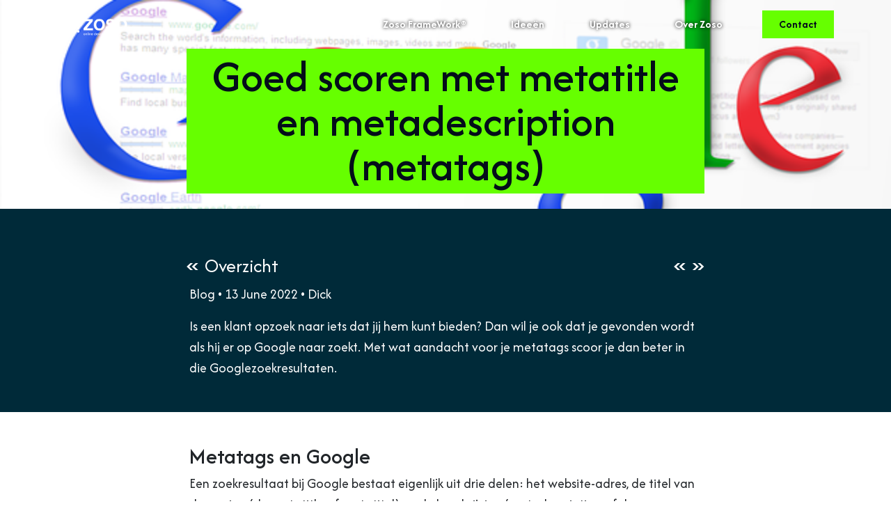

--- FILE ---
content_type: text/html; charset=UTF-8
request_url: https://www.zoso.nl/blog/goed-scoren-met-metatitle-en-metadescription-metatags
body_size: 5247
content:
<!DOCTYPE html>
<html lang="nl" dir="ltr">
  <head>
    <meta charset="utf-8" />
<meta name="description" content="Is een klant opzoek naar iets dat jij hem kunt bieden? Dan wil je ook dat je gevonden wordt als hij er op Google naar zoekt. Met wat aandacht voor je metatags scoor je dan beter in die Googlezoekresultaten." />
<link rel="canonical" href="http://www.zoso.nl/blog/goed-scoren-met-metatitle-en-metadescription-metatags" />
<meta name="Generator" content="Drupal 11 (https://www.drupal.org)" />
<meta name="MobileOptimized" content="width" />
<meta name="HandheldFriendly" content="true" />
<meta name="viewport" content="width=device-width, initial-scale=1, shrink-to-fit=no" />
<link rel="icon" href="/themes/custom/zoso_online_developers/favicon.ico" type="image/vnd.microsoft.icon" />
<link rel="alternate" hreflang="nl" href="http://www.zoso.nl/blog/goed-scoren-met-metatitle-en-metadescription-metatags" />
</head-placeholder>
    <title>Goed scoren met metatitle en metadescription (metatags) | Zoso</title>
    <link rel="stylesheet" media="all" href="/core/modules/system/css/components/align.module.css?t8ulsa" />
<link rel="stylesheet" media="all" href="/core/modules/system/css/components/container-inline.module.css?t8ulsa" />
<link rel="stylesheet" media="all" href="/core/modules/system/css/components/clearfix.module.css?t8ulsa" />
<link rel="stylesheet" media="all" href="/core/modules/system/css/components/hidden.module.css?t8ulsa" />
<link rel="stylesheet" media="all" href="/core/modules/system/css/components/item-list.module.css?t8ulsa" />
<link rel="stylesheet" media="all" href="/core/modules/system/css/components/js.module.css?t8ulsa" />
<link rel="stylesheet" media="all" href="/core/modules/system/css/components/position-container.module.css?t8ulsa" />
<link rel="stylesheet" media="all" href="/core/modules/system/css/components/reset-appearance.module.css?t8ulsa" />
<link rel="stylesheet" media="all" href="/themes/custom/zoso_online_developers/css/style.min.css?t8ulsa" />
</css-placeholder>
    </js-placeholder>
    <meta name="viewport" content="width=device-width, initial-scale=1, shrink-to-fit=no">
  </head>
  <body class="layout-no-sidebars page-node-294 path-node node--type-blog-page zoso-theme">
    <a href="#main-content" class="visually-hidden-focusable">
      Overslaan en naar de inhoud gaan
    </a>
    
      <div class="dialog-off-canvas-main-canvas" data-off-canvas-main-canvas>
    
<div id="page-wrapper">
      <div role="main" class="container-fluid p-0 flex-grow-1">
                              
                                                                            
    
  
    <nav
    class="navbar navbar-expand-lg sticky-top w-100 navbar-initial-light">
    <div class="container">
      <a class="navbar-brand" href="/">
        <img
          src="/themes/custom/zoso_online_developers/images/logo_white_with_text.png"
          alt="Home"
          class="navbar-logo logo-light"
        />
        <img
          src="/themes/custom/zoso_online_developers/images/logo_with_text.png"
          alt="Home"
          class="navbar-logo logo-dark"
        />
      </a>
      <button
        class="navbar-toggler border-0 text-white text-shadow"
        type="button"
        data-bs-toggle="collapse"
        data-bs-target="#navbarSupportedContent"
        aria-controls="navbarSupportedContent"
        aria-expanded="false"
        aria-label="Toggle navigation"
      >
        <span class="toggler" aria-hidden="true">
          <span class="bar"></span>
          <span class="bar"></span>
          <span class="bar"></span>
        </span>
      </button>
      <div class="collapse navbar-collapse" id="navbarSupportedContent">
        <ul class="navbar-nav ms-auto col-12 col-lg-8 justify-content-between mb-2 mb-lg-0">
                                                          <li class="nav-item">
                                                                              <a href="/zoso-framework" class="navbar-theme-dark nav-link fw-bold text-white text-shadow" data-drupal-link-system-path="node/9">Zoso FrameWork®</a>
                          </li>
                                                          <li class="nav-item">
                                                                              <a href="/ideeen" class="navbar-theme-dark nav-link fw-bold text-white text-shadow" data-drupal-link-system-path="node/30">Ideeën</a>
                          </li>
                                                          <li class="nav-item">
                                                                              <a href="/blogs" class="navbar-theme-dark nav-link fw-bold text-white text-shadow" data-drupal-link-system-path="node/270">Updates</a>
                          </li>
                                                          <li class="nav-item">
                                                                              <a href="/over-ons" class="navbar-theme-light nav-link fw-bold text-white text-shadow" data-drupal-link-system-path="node/8">Over Zoso</a>
                          </li>
                                                          <li class="nav-item">
                                                                              <a href="/contact" class="bg-success rounded-0 px-4 mt-4 mt-lg-0 text-dark navbar-theme-light navbar-contact-button nav-link fw-bold text-white text-shadow" data-drupal-link-system-path="node/488">Contact</a>
                          </li>
                  </ul>
      </div>
    </div>
  </nav>



              
        <div data-drupal-messages-fallback class="hidden"></div><div
      style="background-image: url('/sites/default/public_files/2025-10/Google_zoekresultaten-1652079192.png'); height: 300px; background-position: center center;"
    class="bg-green-alt-1 bg-cover bg-center d-flex justify-content-center align-items-center"
>
  <div class="container">
    <div class="text-center pt-5">
      <div class="col-12 col-md-8 offset-md-2 col-lg-8 offset-lg-2 bg-success py-2">
        <h1 class="text-dark m-0 fs-2-rem fs-md-3-rem fs-lg-4-rem">Goed scoren met metatitle en metadescription (metatags)</h1>
      </div>
    </div>
  </div>
</div>

<div class="bg-blue-alt-1 text-white">
  <div class="container py-5">
    <div
      class="d-flex flex-row justify-content-between align-items-center col-12 col-md-8 offset-md-2 col-lg-8 offset-lg-2">
      <div>
        <a
          class="text-white text-decoration-underline-hover fs-1"
          href="/blogs"
        >
          « <span class="fs-3">Overzicht</span>
        </a>
      </div>
      <div class="d-flex flex-row align-items-start">
                  <a
            class="text-white text-decoration-underline-hover fs-1"
            href="/blog/profiteer-van-de-gratis-whatsapp-business"
          >
            «
          </a>
                          <a
            class="text-white text-decoration-underline-hover fs-1 ms-2"
            href="/blog/een-beter-toegankelijke-website"
          >
            »
          </a>
              </div>
    </div>
    <div class="row">
      <div class="col-12 col-md-8 offset-md-2 col-lg-8 offset-lg-2">
        <span class="fs-5 lh-30">
                      Blog &bull;
                    13 June 2022 &bull; Dick
        </span>
        <span class="d-block mt-3 fs-5 lh-30 fst-italic">
          Is een klant opzoek naar iets dat jij hem kunt bieden? Dan wil je ook dat je gevonden wordt als hij er op Google naar zoekt. Met wat aandacht voor je metatags scoor je dan beter in die Googlezoekresultaten.<br>

        </span>
      </div>
    </div>
  </div>
</div>

<div class="container pt-5">
  <div class="row">
    <div class="col-12 col-md-8 offset-md-2 col-lg-8 offset-lg-2">
      <span class="fs-5 lh-30">
        <h2 class="p1">Metatags en Google</h2>
<p class="p2">Een zoekresultaat bij Google bestaat eigenlijk uit drie delen: het website-adres, de titel van de pagina (de metatitle of metatitel) en de beschrijving (metadescription of de metabeschrijving). Hoe beter de titel en de beschrijving bij de zoekopdracht passen, hoe beter dat jouw pagina bij <a href="/blog/top-15-seo-tips-voor-dummies" target="_blank" rel="noopener noreferrer"><span class="s1">Google scoort</span></a>. Met de metatitle geef je aan <em>dat</em> de pagina in de zoekresultaten mag verschijnen en met de metadescription <em>hoe</em> de pagina moet verschijnen.</p>
<p class="p2">Dit is een voorbeeld van de pagina &lsquo;De mogelijkheden van de QR-code&rsquo; op de website van MKB Marketing Team.</p>
<hr />
<p class="p3"><img src="/sites/default/public_files/2025-10/Voorbeeld_Metatags.png" alt="Voorbeeld Metatags.png" width="100%" height="85" /></p>
<hr />
<p class="p1">In HTML (de programmeertaal voor websites) ziet dit er als volgt uit:</p>
<p class="p2">&lt;meta name=&rdquo;title&rdquo; content=&rdquo;De mogelijkheden van de qr-code &ndash; MKB Marketing Team&rdquo;/&gt;</p>
<p class="p3">&lt;meta name=&rdquo;description&rdquo; content=&rdquo;Door de Corona=app lijkt de QR-code nu ook bij het grote publiek ingeburgerd. Wat kun jij als ondernemer met die QR-code?&rdquo;/&gt;</p>
<h2 class="p1">Metatags en jouw website</h2>
<p class="p2">Moet je nu zelf kunnen programmeren? Wel nee. Je moet wel proberen een goede metatitle en metadescription voor jouw websitepagina&rsquo;s (en/of blogpagina&rsquo;s) te schrijven. En &hellip; om die in te vullen waar dat nodig is. We geven je een aantal tips&hellip;</p>
<p class="p1"><strong>Hoe lang mag de titel zijn?</strong> Maak de metatitle niet langer dan 60 tekens. &lsquo;De mogelijkheden van de QR-code&rsquo; is al best een lange titel en is slechts 31 tekens. Zorg dat in de titel snel duidelijk is waarover het gaat en dat het aanzet om de pagina verder te bekijken. Eventueel kun je de titel in twee delen knippen door een zogenaamd sluisteken toe te voegen. Dat is het verticale streepje (|) op je toetsenbord. Zo&rsquo;n sluisteken valt op en je kunt er je titel korter mee maken.<span class="Apple-converted-space">&nbsp;</span></p>
<p class="p1"><strong>Wat zet je in de titel en in de beschrijving?</strong> Weet je wat het best scorende zoekwoord is? Neem dat dan op in de titel &eacute;n in de metabeschrijving. Elke webpagina en &eacute;lk blogartikel bevat een boodschap die het allerbelangrijkste van die pagina is. Neem die op in de metabeschrijving. In die omschrijving kun je dan het zoekwoord en een of enkele voordelen voor de websitebezoeker noemen. Schrijf actief; dat kan door de gebiedende wijs te gebruiken: &lsquo;klik hier&rsquo; of &lsquo;lees verder&rsquo; zijn hier voorbeelden van. De vraag &lsquo;Wat kun jij als ondernemer met die QR-code?&rsquo; zet ook aan om verder te lezen. Als de bezoeker tenminste het antwoord op die vraag wilt weten&hellip;</p>
<p class="p1"><strong>Hoe lang mag de metadescription zijn?</strong> Alhoewel er ook testen zijn gedaan die aantonen dat een (te) lange beschrijving ook goed scoort, kun je toch het beste van 160 tekens uitgaan. Dat is meestal ruim voldoende om te tonen waar de webpagina over gaat en welke voordelen de lezer daar kan behalen.<span class="Apple-converted-space">&nbsp;</span></p>
<h2 class="p1">En nu nog op je website plaatsen</h2>
<p class="p2">Je hebt de inhoud van je webpagina gereed en de titel en de beschrijving geschreven. Dan hangt het van het websiteplatform (en <a href="https://nl.wikipedia.org/wiki/Contentmanagementsysteem" target="_blank" rel="noopener noreferrer"><span class="s1">het CMS &ndash; het contentmanagementsysteem</span></a>) &nbsp;hoe je de titel en de beschrijving toe moet voegen.<span class="Apple-converted-space">&nbsp;</span></p>
<ul class="ul1">
<li class="li2"><strong>Wordpress.</strong> Beheer je zelf een Wordpress-site? Installeer dan de plug in van Yoast of laat deze installeren. Met de gratis basisversie van Yoast kun je meteen zien hoe de titel en de beschrijving er in Google uit gaan zien.</li>
<li class="li2"><strong>MKB Marketing Team.</strong> Het websiteplatform van MKB Marketing Team heeft al een vergelijkbare tool. Die vind je voor webpagina&rsquo;s onder &lsquo;Website&rsquo;, &lsquo;Pagina&rsquo;s&rsquo; en dan onder het tabje &lsquo;G Seo&rsquo; en voor blogs onder &lsquo;Nieuws&rsquo;, &lsquo;Nieuwsbericht bewerken&rsquo; en dan onder het tabje &lsquo;G Seo&rsquo;.</li>
<li class="li2"><strong>Zoso.</strong> Bij Zoso staan de paginatitel, URL-naam en de metadiscription onder het kopje 'SEO' bij het schrijven van een pagina.</li>
</ul>
<p class="p2">Je kunt je titels en beschrijvingen ook van tevoren al eens testen met een online tool zoals <a href="https://www.highervisibility.com/seo/tools/serp-snippet-optimizer/" target="_blank" rel="noopener noreferrer"><span class="s1">Snippet optimizer</span></a>.</p>
<p class="p2">&nbsp;</p>
<hr />
<p class="p3" style="text-align: center;"><span class="s4" style="color: #339966;"><em>Schrijf metatitles en metadescriptions voor je webpagina&rsquo;s (en blogpagina&rsquo;s), die niet langer zijn dan respectievelijk 60 en 160 tekens en die de belangrijkste voordelen, de belangrijkste boodschap en het belangrijkste zoekwoord van de pagina bevatten. Zo kom je hoger in de zoekresultaten van Google.</em></span></p>
<hr />
<p class="p3">&nbsp;</p>
      </span>
    </div>
  </div>
  <div class="d-flex flex-row justify-content-center align-items-start mb-4">
          <a
        class="text-dark text-decoration-underline-hover fs-1 me-1"
        href="/blog/profiteer-van-de-gratis-whatsapp-business"
      >
        «
      </a>
              <a
        class="text-dark text-decoration-underline-hover fs-1 ms-1"
        href="/blog/een-beter-toegankelijke-website"
      >
        »
      </a>
      </div>
</div>


    </div>
  
  <footer class="container-fluid p-0 mt-auto">
          
      <div class="bg-blue-alt-1 py-5">
  <div class="container">
    <div class="row">
      <div class="row mb-5 mt-4 col-12">
  <div class="col-12 col-md-6">
    <h1 class="text-success fw-boldest">
            <div>Hoe mogen wij jouw idee realiseren?</div>
      </h1>
  </div>
</div>

<div class="col-12 text-white col-lg-4">
  <h5 class="fw-bold">Zoso online developers BV</h5>
  <p>Mierloseweg 134 - Helmond</p>

  <a href="tel:0492 78 51 03" class="mt-3 d-block text-white text-decoration-underline-hover">
    0492 78 51 03
  </a>
  <a href="mailto:mail@zoso.nl" class="d-block text-success text-decoration-underline-hover">
    mail@zoso.nl
  </a>

            
        
  <a href="https://zoso.nl" class="d-block mt-4">
    <img src="/themes/custom/zoso_online_developers/images/logo_white_with_text.png" alt="Zoso online developers BV - logo" class="img-fluid"
         style="max-width: 100px;"/>
  </a>

            
        
  <a href="https://mkbmarketingteam.nl" class="d-block mt-4">
    <img src="/themes/custom/zoso_online_developers/images/mkb_logo_white.png" alt="MKBMarketingTeam - logo" class="img-fluid"
         style="max-width: 100px;"/>
  </a>
</div>

  
<div class="col-12 col-lg-4 d-flex flex-column mt-3 mt-lg-0">
      <ul class="list-unstyled">
              <li>
          <a href="/zoso-framework" class="fw-boldest text-decoration-underline-hover text-light" data-drupal-link-system-path="node/9">Zoso Framework</a>
        </li>
              <li>
          <a href="/over-ons" class="fw-boldest text-decoration-underline-hover text-light" data-drupal-link-system-path="node/8">Over Zoso</a>
        </li>
              <li>
          <a href="/contact" class="fw-boldest text-decoration-underline-hover text-light" data-drupal-link-system-path="node/488">Contact</a>
        </li>
          </ul>
  </div>


<div class="col-12 col-lg-4 d-flex flex-column text-white mt-3 mt-lg-0">
  <h5 class="fw-bold">Als je alles wilt weten</h5>

      
  <ul class="list-unstyled">
          <li>
        <a href="/onze-manier-van-samenwerken-en-projectmanagement" class="fw-light text-decoration-underline-hover text-light" data-drupal-link-system-path="node/502">Manier van samenwerken</a>
      </li>
          <li>
        <a href="/ik-heb-een-idee-voor-een-online-dienst-waar-moet-ik-allemaal-aan-denken" class="fw-light text-decoration-underline-hover text-light" data-drupal-link-system-path="node/496">Waar moet ik aan denken?</a>
      </li>
          <li>
        <a href="/je-idee-een-online-product-dienst" class="fw-light text-decoration-underline-hover text-light" data-drupal-link-system-path="node/497">Jouw idee ontwikkelen</a>
      </li>
          <li>
        <a href="/koppelingen-met-derde-partijen-laat-je-platform-slimmer-samenwerken" class="fw-light text-decoration-underline-hover text-light" data-drupal-link-system-path="node/498">API Koppelingen</a>
      </li>
          <li>
        <a href="/app-webapp-website-wat-past-bij-jouw-digitale-strategie" class="fw-light text-decoration-underline-hover text-light" data-drupal-link-system-path="node/501">App, Webapp of Website</a>
      </li>
          <li>
        <a href="/cakephp" class="fw-light text-decoration-underline-hover text-light" data-drupal-link-system-path="node/491">CakePHP Framework</a>
      </li>
          <li>
        <a href="/drupal-cms" class="fw-light text-decoration-underline-hover text-light" data-drupal-link-system-path="node/503">Drupal CMS</a>
      </li>
      </ul>

  </div>

    </div>
  </div>
</div>

        
  <footer
    class="bg-dark text-white fw-bold fs-6 py-4 d-flex flex-column flex-md-row align-items-center justify-content-center">
    Zoso online developers BV - 2026
          <span class="mx-1 d-none d-md-block">-</span>
      <a
        href="/algemene-voorwaarden"
        class="text-white text-decoration-underline-hover"
      >
        Algemene voorwaarden
      </a>
              <span class="mx-1 d-none d-md-block">-</span>
      <a
        href="/privacy-verklaring"
        class="text-white text-decoration-underline-hover"
      >
        Privacy verklaring
      </a>
      </footer>


      </footer>
</div>

  </div>

    
    <script type="application/json" data-drupal-selector="drupal-settings-json">{"path":{"baseUrl":"\/","pathPrefix":"","currentPath":"node\/294","currentPathIsAdmin":false,"isFront":false,"currentLanguage":"nl"},"pluralDelimiter":"\u0003","suppressDeprecationErrors":true,"user":{"uid":0,"permissionsHash":"e8d4e84db2131e0082b71f33896dd3be91a300573645a9ada4183ce2889f53d1"}}</script>
<script src="/sites/default/public_files/languages/nl_wTPTozqoSU-gHD2284X7ssPZSkt7ILlOGYtVLrl4SBs.js?t8ulsa"></script>
<script src="/core/misc/drupalSettingsLoader.js?v=11.2.8"></script>
<script src="/core/misc/drupal.js?v=11.2.8"></script>
<script src="/core/misc/drupal.init.js?v=11.2.8"></script>
<script src="/themes/custom/zoso_online_developers/scripts/bundles/runtime.bundle.js?t8ulsa"></script>
<script src="/themes/custom/zoso_online_developers/scripts/bundles/general.bundle.js?t8ulsa"></script>
<script src="/themes/custom/zoso_online_developers/node_modules/lightbox2/dist/js/lightbox-plus-jquery.min.js?t8ulsa"></script>
<script src="/themes/custom/zoso_online_developers/scripts/navbar_scroll.js?t8ulsa"></script>
</js-bottom-placeholder>
  </body>
</html>


--- FILE ---
content_type: text/javascript
request_url: https://www.zoso.nl/themes/custom/zoso_online_developers/scripts/navbar_scroll.js?t8ulsa
body_size: 822
content:
(function () {
  'use strict';
  let navbar;
  let isScrolled = false;

  // Match the CSS transition for background/opacity (keep a little buffer)
  const BG_FADE_MS = 200; // background-color transition is 180ms in SCSS

  function setNavOffset() {
    if (!navbar) return;
    // Compute the offset as navbar height + 10px spacing.
    let offset = navbar.offsetHeight + 10;
    // Expose as a CSS variable so CSS can position regions without layout jumps.
    document.documentElement.style.setProperty('--nav-offset', offset + 'px');
  }

  function setToolbarOffset() {
    // Drupal's admin toolbar sets padding-top on body; use that as our offset.
    let bodyStyle = window.getComputedStyle(document.body);
    let pt = parseInt(bodyStyle.paddingTop, 10) || 0;
    document.documentElement.style.setProperty('--toolbar-offset', pt + 'px');
  }

  function observeToolbarOffset() {
    let observer = new MutationObserver(function () {
      setToolbarOffset();
    });
    observer.observe(document.body, {attributes: true, attributeFilter: ['style', 'class']});
  }

  function onScroll() {
    if (!navbar) return;
    let scrolled = window.scrollY > 0;
    if (scrolled && !navbar.classList.contains('navbar-scrolled')) {
      navbar.classList.add('navbar-scrolled');
      isScrolled = true;
    } else if (!scrolled && navbar.classList.contains('navbar-scrolled')) {
      navbar.classList.remove('navbar-scrolled');
      isScrolled = false;
    }
  }

  function init() {
    navbar = document.querySelector('nav.navbar.sticky-top');
    if (!navbar) return;

    setToolbarOffset();
    setNavOffset();

    let ticking = false;
    window.addEventListener('scroll', function () {
      if (!ticking) {
        window.requestAnimationFrame(function () {
          onScroll();
          ticking = false;
        });
        ticking = true;
      }
    }, {passive: true});

    // Recalculate CSS vars on resize (and when fonts load affecting height)
    window.addEventListener('resize', function () {
      setToolbarOffset();
      setNavOffset();
    }, {passive: true});

    observeToolbarOffset();

    // Mobile collapse background and link fade handling
    const collapseEl = document.getElementById('navbarSupportedContent');

    if (collapseEl) {
      // Ensure we start in a clean state
      collapseEl.classList.remove('links-hidden');

      collapseEl.addEventListener('show.bs.collapse', function () {
        navbar.classList.add('navbar-mobile-dark');
        collapseEl.classList.add('links-hidden');
        window.setTimeout(function () {
          collapseEl.classList.remove('links-hidden');
        }, BG_FADE_MS);
      });

      // While collapsing: fade links out and start fading the background in sync with height animation
      collapseEl.addEventListener('hide.bs.collapse', function () {
        collapseEl.classList.add('links-hidden');
        if (navbar) {
          navbar.classList.remove('navbar-mobile-dark');
        }
      });

      collapseEl.addEventListener('hidden.bs.collapse', function () {
        collapseEl.classList.remove('links-hidden');
      });
    }

    onScroll();
  }

  if (document.readyState === 'loading') {
    document.addEventListener('DOMContentLoaded', init);
  } else {
    init();
  }
})();
